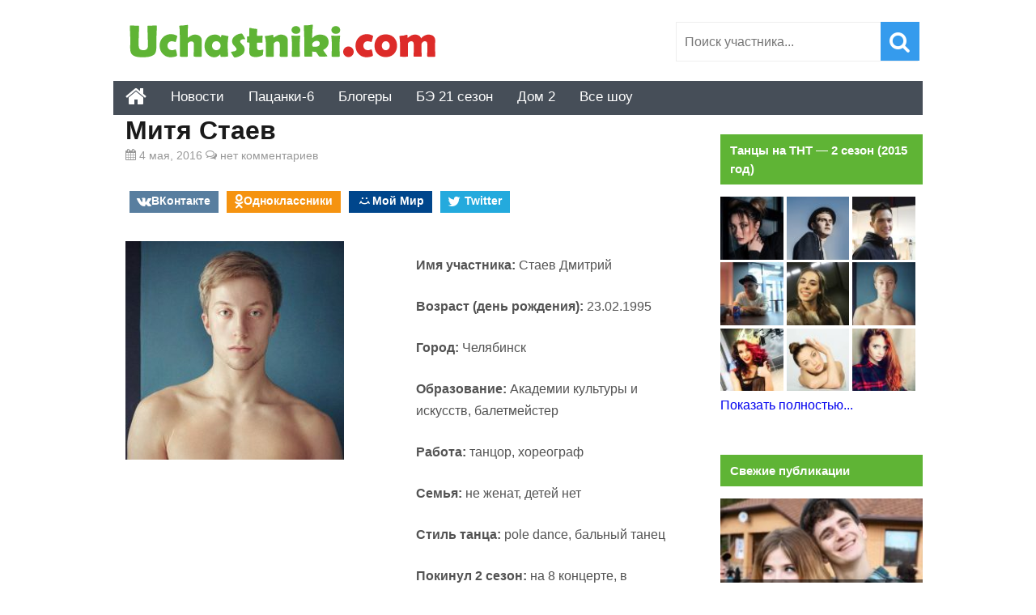

--- FILE ---
content_type: text/html; charset=UTF-8
request_url: https://uchastniki.com/tancy/2-sezon-2015/mitya-staev.html
body_size: 18984
content:
<!DOCTYPE html>
<html lang="ru-RU">
<head>
<meta charset="UTF-8">
<meta name="viewport" content="width=device-width, initial-scale=1">
<link rel="profile" href="http://gmpg.org/xfn/11">

	<!-- This site is optimized with the Yoast SEO plugin v15.0 - https://yoast.com/wordpress/plugins/seo/ -->
	<title>Митя Стаев: Танцы на ТНТ 2 (инстаграм, биография, фото), Битва Сезонов</title>
	<meta name="description" content="Митя Стаев - участник Танцы на ТНТ 2 сезон и Битвы Сезонов. Во 2ом сезоне должен был покинуть шоу раньше, но Мигель забрал его к себе в команду." />
	<meta name="robots" content="index, follow, max-snippet:-1, max-image-preview:large, max-video-preview:-1" />
	<link rel="canonical" href="https://uchastniki.com/tancy/2-sezon-2015/mitya-staev.html" />
	<meta property="og:locale" content="ru_RU" />
	<meta property="og:type" content="article" />
	<meta property="og:title" content="Митя Стаев: Танцы на ТНТ 2 (инстаграм, биография, фото), Битва Сезонов" />
	<meta property="og:description" content="Митя Стаев - участник Танцы на ТНТ 2 сезон и Битвы Сезонов. Во 2ом сезоне должен был покинуть шоу раньше, но Мигель забрал его к себе в команду." />
	<meta property="og:url" content="https://uchastniki.com/tancy/2-sezon-2015/mitya-staev.html" />
	<meta property="og:site_name" content="Участники популярных шоу" />
	<meta property="article:published_time" content="2016-05-04T10:47:50+00:00" />
	<meta property="article:modified_time" content="2018-12-06T11:46:26+00:00" />
	<meta property="og:image" content="https://uchastniki.com/wp-content/uploads/2016/05/staev4.jpg" />
	<meta property="og:image:width" content="764" />
	<meta property="og:image:height" content="669" />
	<script type="application/ld+json" class="yoast-schema-graph">{"@context":"https://schema.org","@graph":[{"@type":"WebSite","@id":"https://uchastniki.com/#website","url":"https://uchastniki.com/","name":"\u0423\u0447\u0430\u0441\u0442\u043d\u0438\u043a\u0438 \u043f\u043e\u043f\u0443\u043b\u044f\u0440\u043d\u044b\u0445 \u0448\u043e\u0443","description":"\u0418\u043d\u0442\u0435\u0440\u0435\u0441\u043d\u0430\u044f \u0438\u043d\u0444\u043e\u0440\u043c\u0430\u0446\u0438\u044f \u043e\u0431 \u0443\u0447\u0430\u0441\u0442\u043d\u0438\u043a\u0430\u0445 \u0442\u0432 \u0448\u043e\u0443","potentialAction":[{"@type":"SearchAction","target":"https://uchastniki.com/?s={search_term_string}","query-input":"required name=search_term_string"}],"inLanguage":"ru-RU"},{"@type":"ImageObject","@id":"https://uchastniki.com/tancy/2-sezon-2015/mitya-staev.html#primaryimage","inLanguage":"ru-RU","url":"https://uchastniki.com/wp-content/uploads/2016/05/staev4.jpg","width":764,"height":669},{"@type":"WebPage","@id":"https://uchastniki.com/tancy/2-sezon-2015/mitya-staev.html#webpage","url":"https://uchastniki.com/tancy/2-sezon-2015/mitya-staev.html","name":"\u041c\u0438\u0442\u044f \u0421\u0442\u0430\u0435\u0432: \u0422\u0430\u043d\u0446\u044b \u043d\u0430 \u0422\u041d\u0422 2 (\u0438\u043d\u0441\u0442\u0430\u0433\u0440\u0430\u043c, \u0431\u0438\u043e\u0433\u0440\u0430\u0444\u0438\u044f, \u0444\u043e\u0442\u043e), \u0411\u0438\u0442\u0432\u0430 \u0421\u0435\u0437\u043e\u043d\u043e\u0432","isPartOf":{"@id":"https://uchastniki.com/#website"},"primaryImageOfPage":{"@id":"https://uchastniki.com/tancy/2-sezon-2015/mitya-staev.html#primaryimage"},"datePublished":"2016-05-04T10:47:50+00:00","dateModified":"2018-12-06T11:46:26+00:00","author":{"@id":"https://uchastniki.com/#/schema/person/5c14d0726c64bb46de3530fc9b7de6af"},"description":"\u041c\u0438\u0442\u044f \u0421\u0442\u0430\u0435\u0432 - \u0443\u0447\u0430\u0441\u0442\u043d\u0438\u043a \u0422\u0430\u043d\u0446\u044b \u043d\u0430 \u0422\u041d\u0422 2 \u0441\u0435\u0437\u043e\u043d \u0438 \u0411\u0438\u0442\u0432\u044b \u0421\u0435\u0437\u043e\u043d\u043e\u0432. \u0412\u043e 2\u043e\u043c \u0441\u0435\u0437\u043e\u043d\u0435 \u0434\u043e\u043b\u0436\u0435\u043d \u0431\u044b\u043b \u043f\u043e\u043a\u0438\u043d\u0443\u0442\u044c \u0448\u043e\u0443 \u0440\u0430\u043d\u044c\u0448\u0435, \u043d\u043e \u041c\u0438\u0433\u0435\u043b\u044c \u0437\u0430\u0431\u0440\u0430\u043b \u0435\u0433\u043e \u043a \u0441\u0435\u0431\u0435 \u0432 \u043a\u043e\u043c\u0430\u043d\u0434\u0443.","inLanguage":"ru-RU","potentialAction":[{"@type":"ReadAction","target":["https://uchastniki.com/tancy/2-sezon-2015/mitya-staev.html"]}]},{"@type":"Person","@id":"https://uchastniki.com/#/schema/person/5c14d0726c64bb46de3530fc9b7de6af","name":"Administrator"}]}</script>
	<!-- / Yoast SEO plugin. -->


<link rel='dns-prefetch' href='//ajax.googleapis.com' />
<link rel='stylesheet' id='ap-front-styles-css'  href='https://uchastniki.com/wp-content/plugins/accesspress-anonymous-post/css/frontend-style.css?ver=2.7.9' type='text/css' media='all' />
<link rel='stylesheet' id='contact-form-7-css'  href='https://uchastniki.com/wp-content/plugins/contact-form-7/includes/css/styles.css?ver=5.2.2' type='text/css' media='all' />
<link rel='stylesheet' id='info-style-css'  href='https://uchastniki.com/wp-content/themes/info/style.css?ver=5.5.17' type='text/css' media='all' />

<!-- This site is using AdRotate v5.8.9.1 to display their advertisements - https://ajdg.solutions/ -->
<!-- AdRotate CSS -->
<style type="text/css" media="screen">
	.g { margin:0px; padding:0px; overflow:hidden; line-height:1; zoom:1; }
	.g img { height:auto; }
	.g-col { position:relative; float:left; }
	.g-col:first-child { margin-left: 0; }
	.g-col:last-child { margin-right: 0; }
	@media only screen and (max-width: 480px) {
		.g-col, .g-dyn, .g-single { width:100%; margin-left:0; margin-right:0; }
	}
</style>
<!-- /AdRotate CSS -->

<link rel="shortcut icon" href="https://uchastniki.com/favicon.ico" type="image/x-icon">
<script>window.yaContextCb=window.yaContextCb||[]</script><script src="https://yandex.ru/ads/system/context.js" async></script>



</head>
<body class="post-template-default single single-post postid-1898 single-format-standard">

<div id="page" class="site">
	<header id="masthead" class="site-header" role="banner">

	
		
		
		
		
	
		
		<div class="site-branding">

			<a href="https://uchastniki.com/" title="Участники популярных шоу" class="logo">
						<img src="https://uchastniki.com/wp-content/themes/info/images/logo-uch1.png" alt="Участники популярных шоу" />
			</a>

			<div class="search-form-top"><form role="search" method="get" class="searchform" action="https://uchastniki.com/" >
	<input type="text" value="" placeholder="Поиск участника..." name="s" id="s" class="searchstring"/>
	<input type="submit" class="searchsubmit" value="&#xf002;" />
</form></div>
		</div>

		<div id="top-nav">
			<div id="fixmenu" class="default">
				 <a href="https://uchastniki.com/" class="homebottom" title="Главная страница сайта"><i class="i-home"></i></a>
					
				<nav id="site-navigation" class="main-navigation" role="navigation"><ul id="primary-menu" class="menu"><li id="menu-item-5619" class="menu-item menu-item-type-taxonomy menu-item-object-category menu-item-5619"><a href="https://uchastniki.com/category/novosti">Новости</a></li>
<li id="menu-item-70729" class="menu-item menu-item-type-taxonomy menu-item-object-category menu-item-70729"><a href="https://uchastniki.com/category/pacanki/6-sezon-2021">Пацанки-6</a></li>
<li id="menu-item-5599" class="menu-item menu-item-type-taxonomy menu-item-object-category menu-item-5599"><a href="https://uchastniki.com/category/bloggers">Блогеры</a></li>
<li id="menu-item-68310" class="menu-item menu-item-type-taxonomy menu-item-object-category menu-item-68310"><a href="https://uchastniki.com/category/bitva-jekstrasensov/21-sezon-2020">БЭ 21 сезон</a></li>
<li id="menu-item-24860" class="menu-item menu-item-type-taxonomy menu-item-object-category menu-item-has-children menu-item-24860"><a href="https://uchastniki.com/category/dom2">Дом 2</a>
<ul class="sub-menu">
	<li id="menu-item-31837" class="menu-item menu-item-type-taxonomy menu-item-object-category menu-item-31837"><a href="https://uchastniki.com/category/dom2/seichas">Участники проекта</a></li>
	<li id="menu-item-32714" class="menu-item menu-item-type-taxonomy menu-item-object-category menu-item-32714"><a href="https://uchastniki.com/category/dom2/publication">Новости и публикации</a></li>
</ul>
</li>
<li id="menu-item-5598" class="menu-item menu-item-type-custom menu-item-object-custom menu-item-has-children menu-item-5598"><a>Все шоу</a>
<ul class="sub-menu">
	<li id="menu-item-24844" class="menu-item menu-item-type-custom menu-item-object-custom menu-item-has-children menu-item-24844"><a>Первый</a>
	<ul class="sub-menu">
		<li id="menu-item-70335" class="menu-item menu-item-type-custom menu-item-object-custom menu-item-has-children menu-item-70335"><a>Dance Революция</a>
		<ul class="sub-menu">
			<li id="menu-item-70333" class="menu-item menu-item-type-taxonomy menu-item-object-category menu-item-70333"><a href="https://uchastniki.com/category/dance-revolution/1-sezon-2020">Dance Революция 1 сезон</a></li>
			<li id="menu-item-70334" class="menu-item menu-item-type-taxonomy menu-item-object-category menu-item-70334"><a href="https://uchastniki.com/category/dance-revolution/2-sezon-2021">Dance Революция 2 сезон</a></li>
		</ul>
</li>
		<li id="menu-item-24856" class="menu-item menu-item-type-taxonomy menu-item-object-category menu-item-24856"><a href="https://uchastniki.com/category/kvn">Команды КВН</a></li>
		<li id="menu-item-5595" class="menu-item menu-item-type-taxonomy menu-item-object-category menu-item-has-children menu-item-5595"><a href="https://uchastniki.com/category/golos">Голос</a>
		<ul class="sub-menu">
			<li id="menu-item-5596" class="menu-item menu-item-type-taxonomy menu-item-object-category menu-item-5596"><a href="https://uchastniki.com/category/golos/4-sezon-2015">Голос 4 сезон (2015)</a></li>
			<li id="menu-item-5597" class="menu-item menu-item-type-taxonomy menu-item-object-category menu-item-5597"><a href="https://uchastniki.com/category/golos/nastavniki">Наставники</a></li>
		</ul>
</li>
		<li id="menu-item-12203" class="menu-item menu-item-type-taxonomy menu-item-object-category menu-item-12203"><a href="https://uchastniki.com/category/chgk">Что? Где? Когда?</a></li>
		<li id="menu-item-28192" class="menu-item menu-item-type-post_type menu-item-object-post menu-item-28192"><a href="https://uchastniki.com/novosti/babij-bunt.html">Бабий бунт</a></li>
		<li id="menu-item-28539" class="menu-item menu-item-type-taxonomy menu-item-object-category menu-item-28539"><a href="https://uchastniki.com/category/vedushhie-pervogo-kanala">Ведущие Первого канала</a></li>
	</ul>
</li>
	<li id="menu-item-24845" class="menu-item menu-item-type-custom menu-item-object-custom menu-item-has-children menu-item-24845"><a>ТНТ</a>
	<ul class="sub-menu">
		<li id="menu-item-69559" class="menu-item menu-item-type-taxonomy menu-item-object-category menu-item-69559"><a href="https://uchastniki.com/category/ty-top-model">Ты топ-модель на ТНТ</a></li>
		<li id="menu-item-64659" class="menu-item menu-item-type-taxonomy menu-item-object-category menu-item-64659"><a href="https://uchastniki.com/category/ostrov-geroev">Остров героев на ТНТ</a></li>
		<li id="menu-item-58179" class="menu-item menu-item-type-taxonomy menu-item-object-category menu-item-58179"><a href="https://uchastniki.com/category/plan-b-tnt">Участники шоу План Б</a></li>
		<li id="menu-item-57048" class="menu-item menu-item-type-taxonomy menu-item-object-category menu-item-57048"><a href="https://uchastniki.com/category/22-komika">Участники шоу 22 комика</a></li>
		<li id="menu-item-41834" class="menu-item menu-item-type-taxonomy menu-item-object-category menu-item-41834"><a href="https://uchastniki.com/category/zamuzh-za-buzovu">Замуж за Бузову</a></li>
		<li id="menu-item-32188" class="menu-item menu-item-type-taxonomy menu-item-object-category menu-item-has-children menu-item-32188"><a href="https://uchastniki.com/category/pesni">Песни на ТНТ</a>
		<ul class="sub-menu">
			<li id="menu-item-34383" class="menu-item menu-item-type-taxonomy menu-item-object-category menu-item-34383"><a href="https://uchastniki.com/category/pesni/1-sezon-2018">Песни на ТНТ — 1 сезон</a></li>
			<li id="menu-item-49479" class="menu-item menu-item-type-taxonomy menu-item-object-category menu-item-49479"><a href="https://uchastniki.com/category/pesni/2-sezon-2019">Песни на ТНТ — 2 сезон (2019 год)</a></li>
		</ul>
</li>
		<li id="menu-item-50" class="menu-item menu-item-type-taxonomy menu-item-object-category current-post-ancestor menu-item-has-children menu-item-50"><a href="https://uchastniki.com/category/tancy">Танцы на ТНТ</a>
		<ul class="sub-menu">
			<li id="menu-item-3245" class="menu-item menu-item-type-taxonomy menu-item-object-category menu-item-3245"><a href="https://uchastniki.com/category/tancy/horeografy">Наставники и хореографы</a></li>
			<li id="menu-item-51" class="menu-item menu-item-type-taxonomy menu-item-object-category menu-item-51"><a href="https://uchastniki.com/category/tancy/1-sezon-2014">Танцы на ТНТ — 1 сезон (2014 год)</a></li>
			<li id="menu-item-52" class="menu-item menu-item-type-taxonomy menu-item-object-category current-post-ancestor current-menu-parent current-post-parent menu-item-52"><a href="https://uchastniki.com/category/tancy/2-sezon-2015">Танцы на ТНТ — 2 сезон (2015 год)</a></li>
			<li id="menu-item-855" class="menu-item menu-item-type-taxonomy menu-item-object-category menu-item-855"><a href="https://uchastniki.com/category/tancy/bitva-sevonov">Танцы на ТНТ — Битва Сезонов</a></li>
			<li id="menu-item-3484" class="menu-item menu-item-type-taxonomy menu-item-object-category menu-item-3484"><a href="https://uchastniki.com/category/tancy/3-sezon-2016">Танцы на ТНТ — 3 сезон (2016 год)</a></li>
			<li id="menu-item-26980" class="menu-item menu-item-type-taxonomy menu-item-object-category menu-item-26980"><a href="https://uchastniki.com/category/tancy/4-sezon-2017">Танцы на ТНТ — 4 сезон (2017 год)</a></li>
			<li id="menu-item-44680" class="menu-item menu-item-type-taxonomy menu-item-object-category menu-item-44680"><a href="https://uchastniki.com/category/tancy/5-sezon-2018">Танцы на ТНТ — 5 сезон (2018 год)</a></li>
			<li id="menu-item-57985" class="menu-item menu-item-type-taxonomy menu-item-object-category menu-item-57985"><a href="https://uchastniki.com/category/tancy/6-sezon-2019">Танцы на ТНТ — 6 сезон (2019 год)</a></li>
			<li id="menu-item-66366" class="menu-item menu-item-type-taxonomy menu-item-object-category menu-item-66366"><a href="https://uchastniki.com/category/tancy/7-sezon-2020-tancy">Танцы на ТНТ — 7 сезон (2020 год)</a></li>
		</ul>
</li>
		<li id="menu-item-74" class="menu-item menu-item-type-taxonomy menu-item-object-category menu-item-has-children menu-item-74"><a href="https://uchastniki.com/category/bitva-jekstrasensov">Битва экстрасенсов</a>
		<ul class="sub-menu">
			<li id="menu-item-52682" class="menu-item menu-item-type-taxonomy menu-item-object-category menu-item-52682"><a href="https://uchastniki.com/category/bitva-jekstrasensov/shkola">Школа экстрасенсов</a></li>
			<li id="menu-item-75" class="menu-item menu-item-type-taxonomy menu-item-object-category menu-item-75"><a href="https://uchastniki.com/category/bitva-jekstrasensov/14-sezon-2013">Битва экстрасенсов 14 сезон (2013 год)</a></li>
			<li id="menu-item-76" class="menu-item menu-item-type-taxonomy menu-item-object-category menu-item-76"><a href="https://uchastniki.com/category/bitva-jekstrasensov/15-sezon-2014">Битва экстрасенсов 15 сезон (2014 год)</a></li>
			<li id="menu-item-77" class="menu-item menu-item-type-taxonomy menu-item-object-category menu-item-77"><a href="https://uchastniki.com/category/bitva-jekstrasensov/16-sezon-2015">Битва экстрасенсов 16 сезон (2015 год)</a></li>
			<li id="menu-item-3482" class="menu-item menu-item-type-taxonomy menu-item-object-category menu-item-3482"><a href="https://uchastniki.com/category/bitva-jekstrasensov/17-sezon-2016">Битва экстрасенсов 17 сезон (2016 год)</a></li>
			<li id="menu-item-25122" class="menu-item menu-item-type-taxonomy menu-item-object-category menu-item-25122"><a href="https://uchastniki.com/category/bitva-jekstrasensov/18-sezon-2017">Битва экстрасенсов 18 сезон (2017 год)</a></li>
			<li id="menu-item-44001" class="menu-item menu-item-type-taxonomy menu-item-object-category menu-item-44001"><a href="https://uchastniki.com/category/bitva-jekstrasensov/19-sezon-2018">Битва экстрасенсов 19 сезон (2018 год)</a></li>
			<li id="menu-item-57984" class="menu-item menu-item-type-taxonomy menu-item-object-category menu-item-57984"><a href="https://uchastniki.com/category/bitva-jekstrasensov/20-sezon-2019">Битва экстрасенсов 20 сезон (2019 год)</a></li>
			<li id="menu-item-66719" class="menu-item menu-item-type-taxonomy menu-item-object-category menu-item-66719"><a href="https://uchastniki.com/category/bitva-jekstrasensov/21-sezon-2020">Битва экстрасенсов 21 сезон (2020 год)</a></li>
			<li id="menu-item-24858" class="menu-item menu-item-type-taxonomy menu-item-object-category menu-item-24858"><a href="https://uchastniki.com/category/bitva-jekstrasensov/vedut-rassledovanie">Экстрасенсы ведут расследование</a></li>
		</ul>
</li>
		<li id="menu-item-9210" class="menu-item menu-item-type-taxonomy menu-item-object-category menu-item-has-children menu-item-9210"><a href="https://uchastniki.com/category/dom2">Дом 2 — участники шоу и новости проекта</a>
		<ul class="sub-menu">
			<li id="menu-item-6202" class="menu-item menu-item-type-taxonomy menu-item-object-category menu-item-6202"><a href="https://uchastniki.com/category/dom2-ostrov-lyubvi">Остров Любви 1 сезон</a></li>
			<li id="menu-item-9548" class="menu-item menu-item-type-taxonomy menu-item-object-category menu-item-9548"><a href="https://uchastniki.com/category/dom2/ostrov-lubvi-2-sezon">Остров Любви 2 сезон</a></li>
			<li id="menu-item-15720" class="menu-item menu-item-type-post_type menu-item-object-post menu-item-15720"><a href="https://uchastniki.com/novosti/svadba-na-million-2016.html">Свадьба на миллион 2016</a></li>
		</ul>
</li>
		<li id="menu-item-5608" class="menu-item menu-item-type-taxonomy menu-item-object-category menu-item-has-children menu-item-5608"><a href="https://uchastniki.com/category/holostyak">Холостяк</a>
		<ul class="sub-menu">
			<li id="menu-item-34898" class="menu-item menu-item-type-taxonomy menu-item-object-category menu-item-34898"><a href="https://uchastniki.com/category/holostyak/video-vypuskov">Видео выпусков шоу Холостяк</a></li>
			<li id="menu-item-34901" class="menu-item menu-item-type-taxonomy menu-item-object-category menu-item-34901"><a href="https://uchastniki.com/category/holostyak/news">Новости и слухи проекта</a></li>
			<li id="menu-item-5609" class="menu-item menu-item-type-taxonomy menu-item-object-category menu-item-5609"><a href="https://uchastniki.com/category/holostyak/1-sezon-levchenko">Холостяк 1 сезон с Евгением Левченко</a></li>
			<li id="menu-item-5610" class="menu-item menu-item-type-taxonomy menu-item-object-category menu-item-5610"><a href="https://uchastniki.com/category/holostyak/2-sezon-chernjavskij">Холостяк 2 сезон с Максимом Чернявским</a></li>
			<li id="menu-item-5611" class="menu-item menu-item-type-taxonomy menu-item-object-category menu-item-5611"><a href="https://uchastniki.com/category/holostyak/3-sezon-batrutdinov">Холостяк 3 сезон с Тимуром Батрутдиновым</a></li>
			<li id="menu-item-5612" class="menu-item menu-item-type-taxonomy menu-item-object-category menu-item-5612"><a href="https://uchastniki.com/category/holostyak/4-sezon-vorobiev">Холостяк 4 Сезон с Алексеем Воробьевым</a></li>
			<li id="menu-item-5613" class="menu-item menu-item-type-taxonomy menu-item-object-category menu-item-5613"><a href="https://uchastniki.com/category/holostyak/5-sezon-2017">Холостяк 5 сезон с Ильей Глинниковым</a></li>
			<li id="menu-item-33496" class="menu-item menu-item-type-taxonomy menu-item-object-category menu-item-33496"><a href="https://uchastniki.com/category/holostyak/6-sezon-2018">Холостяк 6 сезон с Егором Кридом</a></li>
			<li id="menu-item-62339" class="menu-item menu-item-type-taxonomy menu-item-object-category menu-item-62339"><a href="https://uchastniki.com/category/holostyak/7-sezon-2020">Холостяк 7 сезон с Антоном Криворотовым</a></li>
			<li id="menu-item-68312" class="menu-item menu-item-type-taxonomy menu-item-object-category menu-item-68312"><a href="https://uchastniki.com/category/holostyak/8-sezon-2021">Участницы шоу Холостяк (8 сезон) с Тимати</a></li>
		</ul>
</li>
		<li id="menu-item-5607" class="menu-item menu-item-type-taxonomy menu-item-object-category menu-item-5607"><a href="https://uchastniki.com/category/improvizaciya">Импровизация</a></li>
		<li id="menu-item-63638" class="menu-item menu-item-type-taxonomy menu-item-object-category menu-item-63638"><a href="https://uchastniki.com/category/soldatki">Солдатки на ТНТ</a></li>
		<li id="menu-item-24859" class="menu-item menu-item-type-taxonomy menu-item-object-category menu-item-24859"><a href="https://uchastniki.com/category/comedy-club">Comedy Club</a></li>
		<li id="menu-item-9209" class="menu-item menu-item-type-taxonomy menu-item-object-category menu-item-9209"><a href="https://uchastniki.com/category/stand-up">Stand Up</a></li>
		<li id="menu-item-17675" class="menu-item menu-item-type-taxonomy menu-item-object-category menu-item-17675"><a href="https://uchastniki.com/category/otkrytyi-mikrofon">Открытый микрофон</a></li>
		<li id="menu-item-12202" class="menu-item menu-item-type-taxonomy menu-item-object-category menu-item-12202"><a href="https://uchastniki.com/category/comedy-woman">Comedy Woman</a></li>
		<li id="menu-item-70589" class="menu-item menu-item-type-taxonomy menu-item-object-category menu-item-70589"><a href="https://uchastniki.com/category/female-standup">Женский стендап на ТНТ</a></li>
		<li id="menu-item-25044" class="menu-item menu-item-type-taxonomy menu-item-object-category menu-item-25044"><a href="https://uchastniki.com/category/love-is">Love is</a></li>
		<li id="menu-item-9211" class="menu-item menu-item-type-taxonomy menu-item-object-category menu-item-9211"><a href="https://uchastniki.com/category/odnazhdy-v-rossii">Однажды в России</a></li>
		<li id="menu-item-24843" class="menu-item menu-item-type-taxonomy menu-item-object-category menu-item-24843"><a href="https://uchastniki.com/category/studia-soyuz">Студия Союз</a></li>
	</ul>
</li>
	<li id="menu-item-24846" class="menu-item menu-item-type-custom menu-item-object-custom menu-item-has-children menu-item-24846"><a>СТС</a>
	<ul class="sub-menu">
		<li id="menu-item-69561" class="menu-item menu-item-type-taxonomy menu-item-object-category menu-item-69561"><a href="https://uchastniki.com/category/college">Колледж СТС</a></li>
		<li id="menu-item-36299" class="menu-item menu-item-type-taxonomy menu-item-object-category menu-item-36299"><a href="https://uchastniki.com/category/soyuzniki">Союзники</a></li>
		<li id="menu-item-5614" class="menu-item menu-item-type-taxonomy menu-item-object-category menu-item-has-children menu-item-5614"><a href="https://uchastniki.com/category/vzveshennye-lyudi">Взвешенные люди</a>
		<ul class="sub-menu">
			<li id="menu-item-5600" class="menu-item menu-item-type-taxonomy menu-item-object-category menu-item-5600"><a href="https://uchastniki.com/category/vzveshennye-lyudi/1-sezon-2015">Взвешенные люди 1 сезон (2015 год)</a></li>
			<li id="menu-item-5601" class="menu-item menu-item-type-taxonomy menu-item-object-category menu-item-5601"><a href="https://uchastniki.com/category/vzveshennye-lyudi/2-sezon-2016">Взвешенные люди 2 сезон (2016 год)</a></li>
			<li id="menu-item-5602" class="menu-item menu-item-type-taxonomy menu-item-object-category menu-item-5602"><a href="https://uchastniki.com/category/vzveshennye-lyudi/3-sezon-2017">Взвешенные люди 3 сезон (2017 год)</a></li>
			<li id="menu-item-33693" class="menu-item menu-item-type-taxonomy menu-item-object-category menu-item-33693"><a href="https://uchastniki.com/category/vzveshennye-lyudi/4-sezon-2018">Взвешенные люди 4 сезон (2018 год)</a></li>
		</ul>
</li>
		<li id="menu-item-24841" class="menu-item menu-item-type-taxonomy menu-item-object-category menu-item-24841"><a href="https://uchastniki.com/category/vedushhie-ctc">Ведущие СТС</a></li>
		<li id="menu-item-6758" class="menu-item menu-item-type-taxonomy menu-item-object-category menu-item-6758"><a href="https://uchastniki.com/category/master-shef/deti-3-sezon">МастерШеф Дети</a></li>
		<li id="menu-item-5617" class="menu-item menu-item-type-taxonomy menu-item-object-category menu-item-5617"><a href="https://uchastniki.com/category/uralskie-pelmeni">Уральские Пельмени</a></li>
		<li id="menu-item-39062" class="menu-item menu-item-type-taxonomy menu-item-object-category menu-item-39062"><a href="https://uchastniki.com/category/shou-vyhodnogo-dnya">Шоу выходного дня</a></li>
	</ul>
</li>
	<li id="menu-item-24847" class="menu-item menu-item-type-custom menu-item-object-custom menu-item-has-children menu-item-24847"><a>Пятница</a>
	<ul class="sub-menu">
		<li id="menu-item-52337" class="menu-item menu-item-type-taxonomy menu-item-object-category menu-item-52337"><a href="https://uchastniki.com/category/makeupers">Мейкаперы</a></li>
		<li id="menu-item-44933" class="menu-item menu-item-type-taxonomy menu-item-object-category menu-item-44933"><a href="https://uchastniki.com/category/proekt-podium">Проект Подиум</a></li>
		<li id="menu-item-42599" class="menu-item menu-item-type-taxonomy menu-item-object-category menu-item-42599"><a href="https://uchastniki.com/category/instagramshhicy">Инстаграмщицы</a></li>
		<li id="menu-item-39061" class="menu-item menu-item-type-taxonomy menu-item-object-category menu-item-39061"><a href="https://uchastniki.com/category/teper-ya-boss">Теперь я босс</a></li>
		<li id="menu-item-36807" class="menu-item menu-item-type-taxonomy menu-item-object-category menu-item-36807"><a href="https://uchastniki.com/category/golos-ulits">Голос улиц</a></li>
		<li id="menu-item-11900" class="menu-item menu-item-type-taxonomy menu-item-object-category menu-item-has-children menu-item-11900"><a href="https://uchastniki.com/category/pacanki">Пацанки</a>
		<ul class="sub-menu">
			<li id="menu-item-11901" class="menu-item menu-item-type-taxonomy menu-item-object-category menu-item-11901"><a href="https://uchastniki.com/category/pacanki/1-sezon-2016">Пацанки 1 сезон</a></li>
			<li id="menu-item-23840" class="menu-item menu-item-type-taxonomy menu-item-object-category menu-item-23840"><a href="https://uchastniki.com/category/pacanki/2-sezon-2017">Пацанки 2 сезон</a></li>
			<li id="menu-item-41837" class="menu-item menu-item-type-taxonomy menu-item-object-category menu-item-41837"><a href="https://uchastniki.com/category/pacanki/3-sezon-2018">Пацанки 3 сезон</a></li>
			<li id="menu-item-57046" class="menu-item menu-item-type-taxonomy menu-item-object-category menu-item-57046"><a href="https://uchastniki.com/category/pacanki/4-sezon-2019">Участницы шоу Пацанки 4 сезон</a></li>
			<li id="menu-item-66367" class="menu-item menu-item-type-taxonomy menu-item-object-category menu-item-66367"><a href="https://uchastniki.com/category/pacanki/5-sezon-2020">Участницы шоу Пацанки 5 сезон</a></li>
			<li id="menu-item-70588" class="menu-item menu-item-type-taxonomy menu-item-object-category menu-item-70588"><a href="https://uchastniki.com/category/pacanki/6-sezon-2021">Участницы шоу Пацанки 6 сезон</a></li>
			<li id="menu-item-24855" class="menu-item menu-item-type-taxonomy menu-item-object-category menu-item-24855"><a href="https://uchastniki.com/category/pacanki/shkola-ledi">Школа Леди</a></li>
		</ul>
</li>
		<li id="menu-item-27963" class="menu-item menu-item-type-taxonomy menu-item-object-category menu-item-has-children menu-item-27963"><a href="https://uchastniki.com/category/huligany">Хулиганы</a>
		<ul class="sub-menu">
			<li id="menu-item-27964" class="menu-item menu-item-type-taxonomy menu-item-object-category menu-item-27964"><a href="https://uchastniki.com/category/huligany/1-sezon-2017-huligany">Хулиганы 1 сезон</a></li>
			<li id="menu-item-43321" class="menu-item menu-item-type-taxonomy menu-item-object-category menu-item-43321"><a href="https://uchastniki.com/category/huligany/2-sezon-2018-huligany">Хулиганы 2 сезон</a></li>
		</ul>
</li>
		<li id="menu-item-24840" class="menu-item menu-item-type-taxonomy menu-item-object-category menu-item-has-children menu-item-24840"><a href="https://uchastniki.com/category/adskaya-kuhnya">Адская кухня</a>
		<ul class="sub-menu">
			<li id="menu-item-40067" class="menu-item menu-item-type-taxonomy menu-item-object-category menu-item-40067"><a href="https://uchastniki.com/category/adskaya-kuhnya/sezon-1-2017">Адская кухня 1 сезон (2017)</a></li>
			<li id="menu-item-40068" class="menu-item menu-item-type-taxonomy menu-item-object-category menu-item-40068"><a href="https://uchastniki.com/category/adskaya-kuhnya/sezon-2-2018">Адская кухня 2 сезон (2018)</a></li>
			<li id="menu-item-57045" class="menu-item menu-item-type-taxonomy menu-item-object-category menu-item-57045"><a href="https://uchastniki.com/category/adskaya-kuhnya/sezon-3-2019">Адская кухня 3 сезон (2019)</a></li>
			<li id="menu-item-66368" class="menu-item menu-item-type-taxonomy menu-item-object-category menu-item-66368"><a href="https://uchastniki.com/category/adskaya-kuhnya/sezon-4-2020">Адская кухня 4 сезон (2020)</a></li>
			<li id="menu-item-70590" class="menu-item menu-item-type-taxonomy menu-item-object-category menu-item-70590"><a href="https://uchastniki.com/category/adskaya-kuhnya/sezon-5-2021">Адская кухня 5 сезон (2021)</a></li>
		</ul>
</li>
		<li id="menu-item-11902" class="menu-item menu-item-type-taxonomy menu-item-object-category menu-item-11902"><a href="https://uchastniki.com/category/ex-na-plyazhe">Экс на пляже</a></li>
		<li id="menu-item-27960" class="menu-item menu-item-type-taxonomy menu-item-object-category menu-item-has-children menu-item-27960"><a href="https://uchastniki.com/category/sekretnyi-millioner">Секретный миллионер</a>
		<ul class="sub-menu">
			<li id="menu-item-27961" class="menu-item menu-item-type-taxonomy menu-item-object-category menu-item-27961"><a href="https://uchastniki.com/category/sekretnyi-millioner/sezon-1">Секретный миллионер 1 сезон</a></li>
			<li id="menu-item-27962" class="menu-item menu-item-type-taxonomy menu-item-object-category menu-item-27962"><a href="https://uchastniki.com/category/sekretnyi-millioner/sezon-2">Секретный миллионер 2 сезон</a></li>
			<li id="menu-item-46804" class="menu-item menu-item-type-taxonomy menu-item-object-category menu-item-46804"><a href="https://uchastniki.com/category/sekretnyi-millioner/sezon-3">Секретный миллионер 3 сезон</a></li>
			<li id="menu-item-59018" class="menu-item menu-item-type-taxonomy menu-item-object-category menu-item-59018"><a href="https://uchastniki.com/category/sekretnyi-millioner/sezon-4">Секретный миллионер 4 сезон</a></li>
		</ul>
</li>
		<li id="menu-item-24854" class="menu-item menu-item-type-taxonomy menu-item-object-category menu-item-24854"><a href="https://uchastniki.com/category/shkola-revizorro">Школа Ревизорро</a></li>
		<li id="menu-item-46803" class="menu-item menu-item-type-taxonomy menu-item-object-category menu-item-46803"><a href="https://uchastniki.com/category/nasledniki">Наследники</a></li>
		<li id="menu-item-15754" class="menu-item menu-item-type-taxonomy menu-item-object-category menu-item-15754"><a href="https://uchastniki.com/category/vedushhie-pyatnicy">Ведущие телеканала Пятница</a></li>
	</ul>
</li>
	<li id="menu-item-24848" class="menu-item menu-item-type-custom menu-item-object-custom menu-item-has-children menu-item-24848"><a>Другое</a>
	<ul class="sub-menu">
		<li id="menu-item-62823" class="menu-item menu-item-type-taxonomy menu-item-object-category menu-item-62823"><a href="https://uchastniki.com/category/model-xl">Участницы шоу Модель XL</a></li>
		<li id="menu-item-61665" class="menu-item menu-item-type-taxonomy menu-item-object-category menu-item-61665"><a href="https://uchastniki.com/category/poslednij-geroj/season-2">Последний герой: Зрители против звезд</a></li>
		<li id="menu-item-50497" class="menu-item menu-item-type-taxonomy menu-item-object-category menu-item-50497"><a href="https://uchastniki.com/category/poslednij-geroj">Последний герой на ТВ-3</a></li>
		<li id="menu-item-40609" class="menu-item menu-item-type-taxonomy menu-item-object-category menu-item-40609"><a href="https://uchastniki.com/category/sbornaya-zhen-futbolisty">Сборная жен – Футболисты</a></li>
		<li id="menu-item-5603" class="menu-item menu-item-type-taxonomy menu-item-object-category menu-item-has-children menu-item-5603"><a href="https://uchastniki.com/category/evrovidenie">Евровидение</a>
		<ul class="sub-menu">
			<li id="menu-item-5604" class="menu-item menu-item-type-taxonomy menu-item-object-category menu-item-5604"><a href="https://uchastniki.com/category/evrovidenie/2014-danija">Евровидение 2014 в Дании</a></li>
			<li id="menu-item-5605" class="menu-item menu-item-type-taxonomy menu-item-object-category menu-item-5605"><a href="https://uchastniki.com/category/evrovidenie/2015-avstrija">Евровидение 2015 в Австрии</a></li>
			<li id="menu-item-5606" class="menu-item menu-item-type-taxonomy menu-item-object-category menu-item-5606"><a href="https://uchastniki.com/category/evrovidenie/2016-sweden">Евровидение 2016 в Швеции</a></li>
			<li id="menu-item-20709" class="menu-item menu-item-type-taxonomy menu-item-object-category menu-item-20709"><a href="https://uchastniki.com/category/evrovidenie/2017-ukraine">Евровидения 2017 В Украине</a></li>
			<li id="menu-item-37239" class="menu-item menu-item-type-taxonomy menu-item-object-category menu-item-37239"><a href="https://uchastniki.com/category/evrovidenie/2018-portugal">Евровидение 2018 в Португалии</a></li>
			<li id="menu-item-52951" class="menu-item menu-item-type-taxonomy menu-item-object-category menu-item-52951"><a href="https://uchastniki.com/category/evrovidenie/2019-izrail">Евровидение 2019 в Израиле</a></li>
		</ul>
</li>
		<li id="menu-item-37430" class="menu-item menu-item-type-taxonomy menu-item-object-category menu-item-has-children menu-item-37430"><a href="https://uchastniki.com/category/millioner-na-vydanie">Миллионер на выданье</a>
		<ul class="sub-menu">
			<li id="menu-item-44619" class="menu-item menu-item-type-taxonomy menu-item-object-category menu-item-44619"><a href="https://uchastniki.com/category/millioner-na-vydanie/1sezon-2018">Участники 1 сезона</a></li>
			<li id="menu-item-44620" class="menu-item menu-item-type-taxonomy menu-item-object-category menu-item-44620"><a href="https://uchastniki.com/category/millioner-na-vydanie/2sezon-2018">Участники 2 сезона</a></li>
		</ul>
</li>
		<li id="menu-item-24842" class="menu-item menu-item-type-taxonomy menu-item-object-category menu-item-24842"><a href="https://uchastniki.com/category/fabrika-zvezd">Новая Фабрика Звезд на МУЗ ТВ</a></li>
		<li id="menu-item-20410" class="menu-item menu-item-type-taxonomy menu-item-object-category menu-item-has-children menu-item-20410"><a href="https://uchastniki.com/category/tancuyut-vse">Танцуют все</a>
		<ul class="sub-menu">
			<li id="menu-item-24857" class="menu-item menu-item-type-taxonomy menu-item-object-category menu-item-24857"><a href="https://uchastniki.com/category/tancuyut-vse/zhuri-i-vedushie">Жюри и ведущие проекта</a></li>
		</ul>
</li>
		<li id="menu-item-24852" class="menu-item menu-item-type-taxonomy menu-item-object-category menu-item-24852"><a href="https://uchastniki.com/category/radio">Радиоведущие России</a></li>
		<li id="menu-item-24853" class="menu-item menu-item-type-taxonomy menu-item-object-category menu-item-24853"><a href="https://uchastniki.com/category/fest">Фестивали</a></li>
		<li id="menu-item-5616" class="menu-item menu-item-type-taxonomy menu-item-object-category menu-item-5616"><a href="https://uchastniki.com/category/kasting">Кастинги на теле шоу</a></li>
		<li id="menu-item-27959" class="menu-item menu-item-type-taxonomy menu-item-object-category menu-item-27959"><a href="https://uchastniki.com/category/music">Исполнители</a></li>
		<li id="menu-item-24851" class="menu-item menu-item-type-taxonomy menu-item-object-category menu-item-24851"><a href="https://uchastniki.com/category/boi-v-bolshom-gorode">Бой в большом городе</a></li>
		<li id="menu-item-44790" class="menu-item menu-item-type-taxonomy menu-item-object-category menu-item-44790"><a href="https://uchastniki.com/category/petrosyan-show">Участники Петросян шоу (Кривое зеркало)</a></li>
	</ul>
</li>
</ul>
</li>
</ul></nav>
				<a href="#site-navigation" aria-haspopup="true" tabindex="0" class="slicknav_btn slicknav_collapsed" style="outline: none;">
					<i class="i-navicon"></i>
					<span>MENU</span>
				</a>
			</div>
		</div>

	</header>
<div id="content" class="site-content">

	<div id="primary" class="content-area">
		<main id="main" class="site-main single-post" role="main">



		
	<!-- Either there are no banners, they are disabled or none qualified for this location! -->	
<article id="post-1898" class="post-1898 post type-post status-publish format-standard has-post-thumbnail hentry category-2-sezon-2015 tag-komanda-egora tag-komanda-migelya tag-mitya-staev tag-tancy-2-egor tag-tancy-2-migel tag-tancy-bitva-egor tag-tancy-na-tnt tag-tancy-na-tnt-2-sezon tag-tancy-na-tnt-bitva-sezonov">


	<header class="entry-header">
		<h1>Митя Стаев</h1>		<div class="entry-meta">
						<span class="date"><i class="i-calendar"></i> 4 мая, 2016</span>
											<span class="comments"><i class="i-comments-o"></i> нет комментариев</span>		
							</div>
		
	</header>
	
	
	
	
	<div class="entry-content">

<div class="entry-soc-top">
<div class="widget widget_soc_share"><p class="soc-poproshaika">
 </p>
<script type="text/javascript" src="//yastatic.net/share2/share.js" charset="utf-8"  async="async"></script>
<div class="ya-share2" data-services="vkontakte,odnoklassniki,moimir,gplus,twitter" data-counter="1" data-size="m" data-bare="0"></div>

</div></div>	
	
		
<div class="anketa-left">	
	<img width="270" height="270" src="https://uchastniki.com/wp-content/uploads/2016/05/staev4-270x270.jpg" class="alignleft anketimg wp-post-image" alt="" loading="lazy" srcset="https://uchastniki.com/wp-content/uploads/2016/05/staev4-270x270.jpg 270w, https://uchastniki.com/wp-content/uploads/2016/05/staev4-207x207.jpg 207w, https://uchastniki.com/wp-content/uploads/2016/05/staev4-75x75.jpg 75w" sizes="(max-width: 270px) 100vw, 270px" />	
</div>	


	
	
<div class="soc-anketa">
<p><span>Имя участника: </span> Стаев Дмитрий</p><p><span>Возраст (день рождения): </span> 23.02.1995</p><p><span>Город: </span> Челябинск</p><p><span>Образование: </span> Академии культуры и искусств, балетмейстер</p><p><span>Работа: </span> танцор, хореограф</p><p><span>Семья: </span> не женат, детей нет</p><p><strong>Стиль танца:</strong> pole dance, бальный танец</p>
<p><strong>Покинул 2 сезон:</strong> на 8 концерте, в полуфинале</p>
<p><strong>Покинул Битву Сезонов:</strong> в финале, занял 4 место</p>
<p><span>Нашли неточность? </span><span class="related-link" data-href="https://uchastniki.com/korrektirovka-anket?redstr=/uchastniki.com/tancy/2-sezon-2015/mitya-staev.html">Исправим анкету</span></p>
 
</div>

	 


		<div class="soc-card"> 
			<h2>Стаев Дмитрий  в социальных сетях:</h2>
			<div class="soc-card-link">
 
								
								
				
								
				
									
				
									
				
				<span class="soc-seti"><span class="soc-link soc-ins" >Инстаграм: </span>
					<a href="https://www.instagram.com/mityastaev/" target="_blank" title="Стаев Дмитрий — Инстаграм, официальная страница участника">instagram.com/mityastaev</a>
				</span>	
				
					
				
								
				

						
				
									
				
									
				
							
			</div>
			<p class="FBplaska">*Facebook и instagram признаны экстремистскими организациями и запрещены на территории РФ</p>		</div>	


		
	
		<p>Митя Стаев родом из Челябинска. Мама повлияла на то, чтобы у сына развился танцевальный талант и любовь к творчеству.</p>
<p>В три с половиной  года Митя впервые познакомился с бальным направлением танцев. <span id="more-1898"></span><div class="centerclear"><!-- Either there are no banners, they are disabled or none qualified for this location! --></div>Это произошло случайно, когда семья гуляла около ДК в городе. Посмотрев на ребят, Митя заявил, что тоже хочет так. Мама поддержала его решение.</p>
<p><strong><img loading="lazy" class="wp-image-1902 alignright" src="https://uchastniki.com/wp-content/uploads/2016/05/staev.jpg" alt="Стаев" width="300" height="451" srcset="https://uchastniki.com/wp-content/uploads/2016/05/staev.jpg 402w, https://uchastniki.com/wp-content/uploads/2016/05/staev-300x451.jpg 300w, https://uchastniki.com/wp-content/uploads/2016/05/staev-113x170.jpg 113w" sizes="(max-width: 300px) 100vw, 300px" />На протяжении 15 лет Митя занимался бальными танцами</strong>. Он отлично освоил, как латиноамериканскую, так и европейскую программу. Был отмечен лучшим во многих турнирах, как города, области, так и национального масштаба. Митя получил мастера спорта, что удается сделать далеко не всем.</p>
<p>Мите очень нравились танцы, а потому он не пропускал занятий, развивался и совершенствовался. Но появились проблемы: ссоры с партнершей, несправедливость на паркете.</p>
<p>Митя отмечает, что после очередной несправедливой оценки он понял, что пришла пора менять направление.</p>
<p>Во время обучения в 11 классе и вовсе подумал, что танцами на жизнь он себе не заработает, а потому хотел поступить учиться в университет на экономический. Но отречься от своего призвания у него не вышло.</p>
<p><strong>В 17 лет стал участником шоу-балета от клуба Эрмитаж</strong>. Это стало для него новым занятием, которое нисколько не походило на прежние. В труппе были акробаты, циркачи, преподаватели высокой квалификации. Все это и вдохновило Митю заняться танцами на пилоне. Выбор университета также был основан на том, что многие артисты из Эрмитажа учились в Челябинской Академии культуры и искусств.</p>
<p>Работа в Эрмитаже стала для Мити любимым занятием. Он даже умудрился сочетать ее с бальными танцами, правда, руководители родного направления высказывали недовольство по этому поводу.</p>
<p><strong>Первым тренером по pole dance для Стаева стала Юлия Титова</strong>, после он перешел на уроки к Алине Сайфутдиновой – чемпионки Урала в танцах на пилоне. Спустя год упорных тренировок Стаев доказал, что и в этом направлении он будет лучшим. В 2014-2015 г. стал двукратным чемпионом Урала по шестовой акробатике IPSF, двукратным чемпионом России. Взял серебро в международном чемпионате PoleArt Cyprus-2014.</p>
<p><img loading="lazy" class="aligncenter wp-image-1903 size-large" src="https://uchastniki.com/wp-content/uploads/2016/05/staev5-670x468.jpg" alt="Стаев" width="670" height="468" srcset="https://uchastniki.com/wp-content/uploads/2016/05/staev5-670x468.jpg 670w, https://uchastniki.com/wp-content/uploads/2016/05/staev5-300x210.jpg 300w, https://uchastniki.com/wp-content/uploads/2016/05/staev5-243x170.jpg 243w, https://uchastniki.com/wp-content/uploads/2016/05/staev5.jpg 1632w" sizes="(max-width: 670px) 100vw, 670px" /></p>
<p><strong>С 20-ти лет работает тренером в Polёt dance school в Челябинске</strong>. Преподавание не прошло даром, 3 ученицы Мити завоевали золото и серебро в чемпионате Челябинска по шестовой акробатике в категориях. Митя активно дает мастер-классы  в Перми, Кургане, Екатеринбурге, Челябинске.</p>
<p>На самом деле Митя очень развит, как танцор. Он занимается классикой, народным направлением, хип-хопом и контемпорари. А чтобы поддерживать красивое тело регулярно прыгает на батуте.</p>
<p>Что касается личной жизни, то построить серьезные отношения с девушкой Мите просто некогда. Но он не скрывает, что готов рассмотреть кандидатуры на роль спутницы.</p>
<p><strong>На проект «Танцы» второй сезон решил пройти вместе с подружкой за компанию</strong>. Зарекомендовал себя, как отлично подготовленный танцор. На кастинге танцевал без пилона, а потому особо впечатлить номером не удалось. Но это не лишило его шанс побороться за прямые эфиры.</p>
<p><img loading="lazy" class="wp-image-1900 alignright" src="https://uchastniki.com/wp-content/uploads/2016/05/staev2.jpg" alt="Стаев" width="300" height="450" srcset="https://uchastniki.com/wp-content/uploads/2016/05/staev2.jpg 403w, https://uchastniki.com/wp-content/uploads/2016/05/staev2-300x450.jpg 300w, https://uchastniki.com/wp-content/uploads/2016/05/staev2-113x170.jpg 113w" sizes="(max-width: 300px) 100vw, 300px" />Запомнился Стаев по второму сезону еще и тем, что ради участия в шоу дал отказ участвовать в международных соревнованиях «World Pole Sport Championship 2015» в Лондоне.</p>
<p>Это был риск, но он оказался оправданным после, так как Митя успешно прошел в ТОП-24 проекта.</p>
<p><strong>Митя попал в команду Егора Дружинина</strong>. Ему очень нравилась дружеская атмосфера в команде. В 17 серии проекта Митя стал претендентом на выгон.</p>
<p>Егору пришлось сделать сложное решение и попрощаться с ним. В своей прощальной речи Митя выражал огромную благодарность всем, кто помог ему в проекте.</p>
<p>Мигель не мог больше слушать душераздирающие слова, а потому решил нарушить правила проекта. <strong>Со следующего выпуска Митя стал участником команды Мигеля.</strong> Парень был несказанно рад, собственно, Мигель радовался не меньше.</p>
<p>Дальнейшее прохождение по этапам проекта для Мити стало не менее грандиозным. Он наконец-то исполнил соло на пилоне, которое потрясло всех.</p>
<p><img loading="lazy" class="size-full wp-image-1899 aligncenter" src="https://uchastniki.com/wp-content/uploads/2016/05/staev1.jpg" alt="Стаев" width="604" height="403" srcset="https://uchastniki.com/wp-content/uploads/2016/05/staev1.jpg 604w, https://uchastniki.com/wp-content/uploads/2016/05/staev1-300x200.jpg 300w, https://uchastniki.com/wp-content/uploads/2016/05/staev1-255x170.jpg 255w" sizes="(max-width: 604px) 100vw, 604px" /></p>
<p><strong>Выбыл из проекта «Танцы» в 19 серии</strong>. Принимает участие в новом сезоне «Танцы. Битва сезонов», где раскрывается для себя, зрителей и наставников в еще лучшем свете.</p>
<p>Митя оказался очень артистичным парнем, его номера не только имели отличную хореографию, но и отличное выражение эмоций. Исполнил танец на пилоне вместе со своим преподавателем Алиной Сайфутдиновой. В Битве Сезонов занял 4 место.</p>
<h2>Фотографии Мити</h2>
<p>Митя выкладывает фото с репетиций и личной жизни. Раньше он часто радовал поклонников фото из школы танцев, в которой преподавал.</p>
			<div class="rgg-imagegrid " rgg_id="1">
				
	<a class="rgg-a" data-rel="lightbox-gallery-bGlnaHRib3gtZ2FsbGVyeS1jbWRu" href="https://uchastniki.com/wp-content/uploads/2016/05/staev11-670x670.jpg" title=""><img width="170" height="170" src="https://uchastniki.com/wp-content/uploads/2016/05/staev11-170x170.jpg" class="attachment-wt-rrg size-wt-rrg" alt="" loading="lazy" srcset="https://uchastniki.com/wp-content/uploads/2016/05/staev11-170x170.jpg 170w, https://uchastniki.com/wp-content/uploads/2016/05/staev11-207x207.jpg 207w, https://uchastniki.com/wp-content/uploads/2016/05/staev11-300x300.jpg 300w, https://uchastniki.com/wp-content/uploads/2016/05/staev11-670x670.jpg 670w, https://uchastniki.com/wp-content/uploads/2016/05/staev11-75x75.jpg 75w, https://uchastniki.com/wp-content/uploads/2016/05/staev11-270x270.jpg 270w, https://uchastniki.com/wp-content/uploads/2016/05/staev11.jpg 750w" sizes="(max-width: 170px) 100vw, 170px" /></a><a class="rgg-a" data-rel="lightbox-gallery-bGlnaHRib3gtZ2FsbGVyeS1jbWRu" href="https://uchastniki.com/wp-content/uploads/2016/05/staev12-670x670.jpg" title=""><img width="170" height="170" src="https://uchastniki.com/wp-content/uploads/2016/05/staev12-170x170.jpg" class="attachment-wt-rrg size-wt-rrg" alt="" loading="lazy" srcset="https://uchastniki.com/wp-content/uploads/2016/05/staev12-170x170.jpg 170w, https://uchastniki.com/wp-content/uploads/2016/05/staev12-207x207.jpg 207w, https://uchastniki.com/wp-content/uploads/2016/05/staev12-300x300.jpg 300w, https://uchastniki.com/wp-content/uploads/2016/05/staev12-670x670.jpg 670w, https://uchastniki.com/wp-content/uploads/2016/05/staev12-75x75.jpg 75w, https://uchastniki.com/wp-content/uploads/2016/05/staev12-270x270.jpg 270w, https://uchastniki.com/wp-content/uploads/2016/05/staev12.jpg 750w" sizes="(max-width: 170px) 100vw, 170px" /></a><a class="rgg-a" data-rel="lightbox-gallery-bGlnaHRib3gtZ2FsbGVyeS1jbWRu" href="https://uchastniki.com/wp-content/uploads/2016/05/staev13.jpg" title=""><img width="170" height="170" src="https://uchastniki.com/wp-content/uploads/2016/05/staev13-170x170.jpg" class="attachment-wt-rrg size-wt-rrg" alt="" loading="lazy" srcset="https://uchastniki.com/wp-content/uploads/2016/05/staev13-170x170.jpg 170w, https://uchastniki.com/wp-content/uploads/2016/05/staev13-207x207.jpg 207w, https://uchastniki.com/wp-content/uploads/2016/05/staev13-300x300.jpg 300w, https://uchastniki.com/wp-content/uploads/2016/05/staev13-75x75.jpg 75w, https://uchastniki.com/wp-content/uploads/2016/05/staev13-270x270.jpg 270w, https://uchastniki.com/wp-content/uploads/2016/05/staev13.jpg 640w" sizes="(max-width: 170px) 100vw, 170px" /></a><a class="rgg-a" data-rel="lightbox-gallery-bGlnaHRib3gtZ2FsbGVyeS1jbWRu" href="https://uchastniki.com/wp-content/uploads/2016/05/staev14-670x671.jpg" title=""><img width="170" height="170" src="https://uchastniki.com/wp-content/uploads/2016/05/staev14-170x170.jpg" class="attachment-wt-rrg size-wt-rrg" alt="" loading="lazy" srcset="https://uchastniki.com/wp-content/uploads/2016/05/staev14-170x170.jpg 170w, https://uchastniki.com/wp-content/uploads/2016/05/staev14-207x207.jpg 207w, https://uchastniki.com/wp-content/uploads/2016/05/staev14-300x301.jpg 300w, https://uchastniki.com/wp-content/uploads/2016/05/staev14-670x671.jpg 670w, https://uchastniki.com/wp-content/uploads/2016/05/staev14-75x75.jpg 75w, https://uchastniki.com/wp-content/uploads/2016/05/staev14-270x270.jpg 270w, https://uchastniki.com/wp-content/uploads/2016/05/staev14.jpg 958w" sizes="(max-width: 170px) 100vw, 170px" /></a><a class="rgg-a" data-rel="lightbox-gallery-bGlnaHRib3gtZ2FsbGVyeS1jbWRu" href="https://uchastniki.com/wp-content/uploads/2016/05/staev15-670x503.jpg" title=""><img width="227" height="170" src="https://uchastniki.com/wp-content/uploads/2016/05/staev15-227x170.jpg" class="attachment-wt-rrg size-wt-rrg" alt="" loading="lazy" srcset="https://uchastniki.com/wp-content/uploads/2016/05/staev15-227x170.jpg 227w, https://uchastniki.com/wp-content/uploads/2016/05/staev15-300x225.jpg 300w, https://uchastniki.com/wp-content/uploads/2016/05/staev15-670x503.jpg 670w, https://uchastniki.com/wp-content/uploads/2016/05/staev15.jpg 1632w" sizes="(max-width: 227px) 100vw, 227px" /></a><a class="rgg-a" data-rel="lightbox-gallery-bGlnaHRib3gtZ2FsbGVyeS1jbWRu" href="https://uchastniki.com/wp-content/uploads/2016/05/staev16-670x838.jpg" title=""><img width="136" height="170" src="https://uchastniki.com/wp-content/uploads/2016/05/staev16-136x170.jpg" class="attachment-wt-rrg size-wt-rrg" alt="" loading="lazy" srcset="https://uchastniki.com/wp-content/uploads/2016/05/staev16-136x170.jpg 136w, https://uchastniki.com/wp-content/uploads/2016/05/staev16-300x375.jpg 300w, https://uchastniki.com/wp-content/uploads/2016/05/staev16-670x838.jpg 670w, https://uchastniki.com/wp-content/uploads/2016/05/staev16.jpg 1080w" sizes="(max-width: 136px) 100vw, 136px" /></a><a class="rgg-a" data-rel="lightbox-gallery-bGlnaHRib3gtZ2FsbGVyeS1jbWRu" href="https://uchastniki.com/wp-content/uploads/2016/05/staev17-670x670.jpg" title=""><img width="170" height="170" src="https://uchastniki.com/wp-content/uploads/2016/05/staev17-170x170.jpg" class="attachment-wt-rrg size-wt-rrg" alt="" loading="lazy" srcset="https://uchastniki.com/wp-content/uploads/2016/05/staev17-170x170.jpg 170w, https://uchastniki.com/wp-content/uploads/2016/05/staev17-207x207.jpg 207w, https://uchastniki.com/wp-content/uploads/2016/05/staev17-300x300.jpg 300w, https://uchastniki.com/wp-content/uploads/2016/05/staev17-670x670.jpg 670w, https://uchastniki.com/wp-content/uploads/2016/05/staev17-75x75.jpg 75w, https://uchastniki.com/wp-content/uploads/2016/05/staev17-270x270.jpg 270w, https://uchastniki.com/wp-content/uploads/2016/05/staev17.jpg 1080w" sizes="(max-width: 170px) 100vw, 170px" /></a><a class="rgg-a" data-rel="lightbox-gallery-bGlnaHRib3gtZ2FsbGVyeS1jbWRu" href="https://uchastniki.com/wp-content/uploads/2016/05/staev18-670x670.jpg" title=""><img width="170" height="170" src="https://uchastniki.com/wp-content/uploads/2016/05/staev18-170x170.jpg" class="attachment-wt-rrg size-wt-rrg" alt="" loading="lazy" srcset="https://uchastniki.com/wp-content/uploads/2016/05/staev18-170x170.jpg 170w, https://uchastniki.com/wp-content/uploads/2016/05/staev18-207x207.jpg 207w, https://uchastniki.com/wp-content/uploads/2016/05/staev18-300x300.jpg 300w, https://uchastniki.com/wp-content/uploads/2016/05/staev18-670x670.jpg 670w, https://uchastniki.com/wp-content/uploads/2016/05/staev18-75x75.jpg 75w, https://uchastniki.com/wp-content/uploads/2016/05/staev18-270x270.jpg 270w, https://uchastniki.com/wp-content/uploads/2016/05/staev18.jpg 1080w" sizes="(max-width: 170px) 100vw, 170px" /></a><a class="rgg-a" data-rel="lightbox-gallery-bGlnaHRib3gtZ2FsbGVyeS1jbWRu" href="https://uchastniki.com/wp-content/uploads/2016/05/staev19-670x670.jpg" title=""><img width="170" height="170" src="https://uchastniki.com/wp-content/uploads/2016/05/staev19-170x170.jpg" class="attachment-wt-rrg size-wt-rrg" alt="" loading="lazy" srcset="https://uchastniki.com/wp-content/uploads/2016/05/staev19-170x170.jpg 170w, https://uchastniki.com/wp-content/uploads/2016/05/staev19-207x207.jpg 207w, https://uchastniki.com/wp-content/uploads/2016/05/staev19-300x300.jpg 300w, https://uchastniki.com/wp-content/uploads/2016/05/staev19-670x670.jpg 670w, https://uchastniki.com/wp-content/uploads/2016/05/staev19-75x75.jpg 75w, https://uchastniki.com/wp-content/uploads/2016/05/staev19-270x270.jpg 270w" sizes="(max-width: 170px) 100vw, 170px" /></a><a class="rgg-a" data-rel="lightbox-gallery-bGlnaHRib3gtZ2FsbGVyeS1jbWRu" href="https://uchastniki.com/wp-content/uploads/2016/05/staev20-670x503.jpg" title=""><img width="227" height="170" src="https://uchastniki.com/wp-content/uploads/2016/05/staev20-227x170.jpg" class="attachment-wt-rrg size-wt-rrg" alt="" loading="lazy" srcset="https://uchastniki.com/wp-content/uploads/2016/05/staev20-227x170.jpg 227w, https://uchastniki.com/wp-content/uploads/2016/05/staev20-300x225.jpg 300w, https://uchastniki.com/wp-content/uploads/2016/05/staev20-670x503.jpg 670w, https://uchastniki.com/wp-content/uploads/2016/05/staev20.jpg 1632w" sizes="(max-width: 227px) 100vw, 227px" /></a><a class="rgg-a" data-rel="lightbox-gallery-bGlnaHRib3gtZ2FsbGVyeS1jbWRu" href="https://uchastniki.com/wp-content/uploads/2016/05/staev21.jpg" title=""><img width="170" height="170" src="https://uchastniki.com/wp-content/uploads/2016/05/staev21-170x170.jpg" class="attachment-wt-rrg size-wt-rrg" alt="" loading="lazy" srcset="https://uchastniki.com/wp-content/uploads/2016/05/staev21-170x170.jpg 170w, https://uchastniki.com/wp-content/uploads/2016/05/staev21-207x207.jpg 207w, https://uchastniki.com/wp-content/uploads/2016/05/staev21-300x300.jpg 300w, https://uchastniki.com/wp-content/uploads/2016/05/staev21-75x75.jpg 75w, https://uchastniki.com/wp-content/uploads/2016/05/staev21-270x270.jpg 270w, https://uchastniki.com/wp-content/uploads/2016/05/staev21.jpg 640w" sizes="(max-width: 170px) 100vw, 170px" /></a><a class="rgg-a" data-rel="lightbox-gallery-bGlnaHRib3gtZ2FsbGVyeS1jbWRu" href="https://uchastniki.com/wp-content/uploads/2016/05/staev22-670x670.jpg" title=""><img width="170" height="170" src="https://uchastniki.com/wp-content/uploads/2016/05/staev22-170x170.jpg" class="attachment-wt-rrg size-wt-rrg" alt="" loading="lazy" srcset="https://uchastniki.com/wp-content/uploads/2016/05/staev22-170x170.jpg 170w, https://uchastniki.com/wp-content/uploads/2016/05/staev22-207x207.jpg 207w, https://uchastniki.com/wp-content/uploads/2016/05/staev22-300x300.jpg 300w, https://uchastniki.com/wp-content/uploads/2016/05/staev22-670x670.jpg 670w, https://uchastniki.com/wp-content/uploads/2016/05/staev22-75x75.jpg 75w, https://uchastniki.com/wp-content/uploads/2016/05/staev22-270x270.jpg 270w, https://uchastniki.com/wp-content/uploads/2016/05/staev22.jpg 1080w" sizes="(max-width: 170px) 100vw, 170px" /></a><a class="rgg-a" data-rel="lightbox-gallery-bGlnaHRib3gtZ2FsbGVyeS1jbWRu" href="https://uchastniki.com/wp-content/uploads/2016/05/staev23-670x1004.jpg" title=""><img width="113" height="170" src="https://uchastniki.com/wp-content/uploads/2016/05/staev23-113x170.jpg" class="attachment-wt-rrg size-wt-rrg" alt="" loading="lazy" srcset="https://uchastniki.com/wp-content/uploads/2016/05/staev23-113x170.jpg 113w, https://uchastniki.com/wp-content/uploads/2016/05/staev23-300x450.jpg 300w, https://uchastniki.com/wp-content/uploads/2016/05/staev23-670x1004.jpg 670w, https://uchastniki.com/wp-content/uploads/2016/05/staev23.jpg 768w" sizes="(max-width: 113px) 100vw, 113px" /></a><a class="rgg-a" data-rel="lightbox-gallery-bGlnaHRib3gtZ2FsbGVyeS1jbWRu" href="https://uchastniki.com/wp-content/uploads/2016/05/staev24.jpg" title=""><img width="170" height="170" src="https://uchastniki.com/wp-content/uploads/2016/05/staev24-170x170.jpg" class="attachment-wt-rrg size-wt-rrg" alt="" loading="lazy" srcset="https://uchastniki.com/wp-content/uploads/2016/05/staev24-170x170.jpg 170w, https://uchastniki.com/wp-content/uploads/2016/05/staev24-207x207.jpg 207w, https://uchastniki.com/wp-content/uploads/2016/05/staev24-300x300.jpg 300w, https://uchastniki.com/wp-content/uploads/2016/05/staev24-75x75.jpg 75w, https://uchastniki.com/wp-content/uploads/2016/05/staev24-270x270.jpg 270w, https://uchastniki.com/wp-content/uploads/2016/05/staev24.jpg 640w" sizes="(max-width: 170px) 100vw, 170px" /></a><a class="rgg-a" data-rel="lightbox-gallery-bGlnaHRib3gtZ2FsbGVyeS1jbWRu" href="https://uchastniki.com/wp-content/uploads/2016/05/staev25-670x500.jpg" title=""><img width="228" height="170" src="https://uchastniki.com/wp-content/uploads/2016/05/staev25-228x170.jpg" class="attachment-wt-rrg size-wt-rrg" alt="" loading="lazy" srcset="https://uchastniki.com/wp-content/uploads/2016/05/staev25-228x170.jpg 228w, https://uchastniki.com/wp-content/uploads/2016/05/staev25-300x224.jpg 300w, https://uchastniki.com/wp-content/uploads/2016/05/staev25-670x500.jpg 670w, https://uchastniki.com/wp-content/uploads/2016/05/staev25.jpg 1280w" sizes="(max-width: 228px) 100vw, 228px" /></a><a class="rgg-a" data-rel="lightbox-gallery-bGlnaHRib3gtZ2FsbGVyeS1jbWRu" href="https://uchastniki.com/wp-content/uploads/2016/05/staev26-670x447.jpg" title=""><img width="255" height="170" src="https://uchastniki.com/wp-content/uploads/2016/05/staev26-255x170.jpg" class="attachment-wt-rrg size-wt-rrg" alt="" loading="lazy" srcset="https://uchastniki.com/wp-content/uploads/2016/05/staev26-255x170.jpg 255w, https://uchastniki.com/wp-content/uploads/2016/05/staev26-300x200.jpg 300w, https://uchastniki.com/wp-content/uploads/2016/05/staev26-670x447.jpg 670w, https://uchastniki.com/wp-content/uploads/2016/05/staev26.jpg 1200w" sizes="(max-width: 255px) 100vw, 255px" /></a><a class="rgg-a" data-rel="lightbox-gallery-bGlnaHRib3gtZ2FsbGVyeS1jbWRu" href="https://uchastniki.com/wp-content/uploads/2016/05/staev27-670x503.jpg" title=""><img width="227" height="170" src="https://uchastniki.com/wp-content/uploads/2016/05/staev27-227x170.jpg" class="attachment-wt-rrg size-wt-rrg" alt="" loading="lazy" srcset="https://uchastniki.com/wp-content/uploads/2016/05/staev27-227x170.jpg 227w, https://uchastniki.com/wp-content/uploads/2016/05/staev27-300x225.jpg 300w, https://uchastniki.com/wp-content/uploads/2016/05/staev27-670x503.jpg 670w, https://uchastniki.com/wp-content/uploads/2016/05/staev27.jpg 2048w" sizes="(max-width: 227px) 100vw, 227px" /></a><a class="rgg-a" data-rel="lightbox-gallery-bGlnaHRib3gtZ2FsbGVyeS1jbWRu" href="https://uchastniki.com/wp-content/uploads/2016/05/staev28.jpg" title=""><img width="170" height="170" src="https://uchastniki.com/wp-content/uploads/2016/05/staev28-170x170.jpg" class="attachment-wt-rrg size-wt-rrg" alt="" loading="lazy" srcset="https://uchastniki.com/wp-content/uploads/2016/05/staev28-170x170.jpg 170w, https://uchastniki.com/wp-content/uploads/2016/05/staev28-207x207.jpg 207w, https://uchastniki.com/wp-content/uploads/2016/05/staev28-300x300.jpg 300w, https://uchastniki.com/wp-content/uploads/2016/05/staev28-75x75.jpg 75w, https://uchastniki.com/wp-content/uploads/2016/05/staev28-270x270.jpg 270w, https://uchastniki.com/wp-content/uploads/2016/05/staev28.jpg 640w" sizes="(max-width: 170px) 100vw, 170px" /></a>			</div>
			<div style="clear:both"></div>
	
		
				
	</div>
</article>
<div id="shortcodes-ultimate-4" class="widget shortcodes-ultimate"><div class="textwidget"><!-- Either there are no banners, they are disabled or none qualified for this location! --></div></div><div id="adrotate_widgets-12" class="widget adrotate_widgets"><!-- Either there are no banners, they are disabled or none qualified for this location! --></div><div id="shortcodes-ultimate-2" class="widget shortcodes-ultimate"><div class="textwidget"><!-- Either there are no banners, they are disabled or none qualified for this location! --></div></div><div id="shortcodes-ultimate-3" class="widget shortcodes-ultimate"><div class="textwidget"><!-- Either there are no banners, they are disabled or none qualified for this location! --></div></div>
<div id="comments" class="comments-area">

		<div id="respond" class="comment-respond">
		<span id="reply-title" class="comment-reply-title">Добавить комментарий <small><a rel="nofollow" id="cancel-comment-reply-link" href="/tancy/2-sezon-2015/mitya-staev.html#respond" style="display:none;">Отменить ответ</a></small></span><form action="https://uchastniki.com/wp-comments-post.php" method="post" id="commentform" class="comment-form" novalidate><i class="i-user"></i><input id="author" name="author" placeholder="Автор" type="text" value=""  />

<textarea id="comment" placeholder="Текст комментария" name="comment" aria-required="true"></textarea><input name="submit" type="submit" id="submit" class="submit" value="Отправить комментарий" /> <input type='hidden' name='comment_post_ID' value='1898' id='comment_post_ID' />
<input type='hidden' name='comment_parent' id='comment_parent' value='0' />
<p style="display: none;"><input type="hidden" id="akismet_comment_nonce" name="akismet_comment_nonce" value="d53481571f" /></p><p style="display: none;"><input type="hidden" id="ak_js" name="ak_js" value="148"/></p></form>	</div><!-- #respond -->
	
</div><!-- #comments -->
		</main>
	</div>


<aside id="secondary" class="widget-area" role="complementary">
	<section id="all_post_tumb-3" class="widget widget_all_post_tumb"><span class="widgettitle">Танцы на ТНТ — 2 сезон (2015 год)</span>  

	
	<div class="flickr_stream">                 
                <ul id="flickr_thumbs" class="flickr_thumbs">
<li>
	<a href="https://uchastniki.com/tancy/2-sezon-2015/elena-golovan.html" title="Елена Головань ">
		<img width="75" height="75" src="https://uchastniki.com/wp-content/uploads/2016/04/golovan-75x75.jpg" class="thmb-in-sb wp-post-image" alt="" loading="lazy" srcset="https://uchastniki.com/wp-content/uploads/2016/04/golovan-75x75.jpg 75w, https://uchastniki.com/wp-content/uploads/2016/04/golovan-207x207.jpg 207w, https://uchastniki.com/wp-content/uploads/2016/04/golovan-270x270.jpg 270w" sizes="(max-width: 75px) 100vw, 75px" />		
	</a>
</li>
	<li>
	<a href="https://uchastniki.com/tancy/2-sezon-2015/nikita-orlov.html" title="Никита Орлов ">
		<img width="75" height="75" src="https://uchastniki.com/wp-content/uploads/2016/04/orlov1-75x75.jpg" class="thmb-in-sb wp-post-image" alt="" loading="lazy" srcset="https://uchastniki.com/wp-content/uploads/2016/04/orlov1-75x75.jpg 75w, https://uchastniki.com/wp-content/uploads/2016/04/orlov1-207x207.jpg 207w, https://uchastniki.com/wp-content/uploads/2016/04/orlov1-270x270.jpg 270w" sizes="(max-width: 75px) 100vw, 75px" />		
	</a>
</li>
	<li>
	<a href="https://uchastniki.com/tancy/2-sezon-2015/ivan-mozhajkin.html" title="Иван Можайкин ">
		<img width="75" height="75" src="https://uchastniki.com/wp-content/uploads/2016/04/mozhaikin3-75x75.jpg" class="thmb-in-sb wp-post-image" alt="" loading="lazy" srcset="https://uchastniki.com/wp-content/uploads/2016/04/mozhaikin3-75x75.jpg 75w, https://uchastniki.com/wp-content/uploads/2016/04/mozhaikin3-207x207.jpg 207w, https://uchastniki.com/wp-content/uploads/2016/04/mozhaikin3-270x270.jpg 270w" sizes="(max-width: 75px) 100vw, 75px" />		
	</a>
</li>
	<li>
	<a href="https://uchastniki.com/tancy/2-sezon-2015/maks-nesterovich.html" title="Макс Нестерович ">
		<img width="75" height="75" src="https://uchastniki.com/wp-content/uploads/2016/04/nesterovich1-75x75.jpg" class="thmb-in-sb wp-post-image" alt="" loading="lazy" srcset="https://uchastniki.com/wp-content/uploads/2016/04/nesterovich1-75x75.jpg 75w, https://uchastniki.com/wp-content/uploads/2016/04/nesterovich1-207x207.jpg 207w, https://uchastniki.com/wp-content/uploads/2016/04/nesterovich1-300x300.jpg 300w, https://uchastniki.com/wp-content/uploads/2016/04/nesterovich1-270x270.jpg 270w, https://uchastniki.com/wp-content/uploads/2016/04/nesterovich1-170x170.jpg 170w, https://uchastniki.com/wp-content/uploads/2016/04/nesterovich1.jpg 640w" sizes="(max-width: 75px) 100vw, 75px" />		
	</a>
</li>
	<li>
	<a href="https://uchastniki.com/tancy/2-sezon-2015/sofa-kolbedyuk.html" title="Софа Кольбедюк ">
		<img width="75" height="75" src="https://uchastniki.com/wp-content/uploads/2016/04/sofa1-75x75.jpg" class="thmb-in-sb wp-post-image" alt="" loading="lazy" srcset="https://uchastniki.com/wp-content/uploads/2016/04/sofa1-75x75.jpg 75w, https://uchastniki.com/wp-content/uploads/2016/04/sofa1-207x207.jpg 207w, https://uchastniki.com/wp-content/uploads/2016/04/sofa1-270x270.jpg 270w" sizes="(max-width: 75px) 100vw, 75px" />		
	</a>
</li>
	<li>
	<a href="https://uchastniki.com/tancy/2-sezon-2015/mitya-staev.html" title="Митя Стаев ">
		<img width="75" height="75" src="https://uchastniki.com/wp-content/uploads/2016/05/staev4-75x75.jpg" class="thmb-in-sb wp-post-image" alt="" loading="lazy" srcset="https://uchastniki.com/wp-content/uploads/2016/05/staev4-75x75.jpg 75w, https://uchastniki.com/wp-content/uploads/2016/05/staev4-207x207.jpg 207w, https://uchastniki.com/wp-content/uploads/2016/05/staev4-270x270.jpg 270w" sizes="(max-width: 75px) 100vw, 75px" />		
	</a>
</li>
	<li>
	<a href="https://uchastniki.com/tancy/2-sezon-2015/yulianna-korshunova.html" title="Юлианна Коршунова ">
		<img width="75" height="75" src="https://uchastniki.com/wp-content/uploads/2016/04/korshunova1-75x75.jpg" class="thmb-in-sb wp-post-image" alt="" loading="lazy" srcset="https://uchastniki.com/wp-content/uploads/2016/04/korshunova1-75x75.jpg 75w, https://uchastniki.com/wp-content/uploads/2016/04/korshunova1-207x207.jpg 207w, https://uchastniki.com/wp-content/uploads/2016/04/korshunova1-270x270.jpg 270w" sizes="(max-width: 75px) 100vw, 75px" />		
	</a>
</li>
	<li>
	<a href="https://uchastniki.com/tancy/2-sezon-2015/elena-platonova.html" title="Елена Платонова ">
		<img width="75" height="75" src="https://uchastniki.com/wp-content/uploads/2016/04/platonova-75x75.jpg" class="thmb-in-sb wp-post-image" alt="" loading="lazy" srcset="https://uchastniki.com/wp-content/uploads/2016/04/platonova-75x75.jpg 75w, https://uchastniki.com/wp-content/uploads/2016/04/platonova-207x207.jpg 207w, https://uchastniki.com/wp-content/uploads/2016/04/platonova-300x300.jpg 300w, https://uchastniki.com/wp-content/uploads/2016/04/platonova-670x670.jpg 670w, https://uchastniki.com/wp-content/uploads/2016/04/platonova-270x270.jpg 270w, https://uchastniki.com/wp-content/uploads/2016/04/platonova-170x170.jpg 170w, https://uchastniki.com/wp-content/uploads/2016/04/platonova.jpg 1080w" sizes="(max-width: 75px) 100vw, 75px" />		
	</a>
</li>
	<li>
	<a href="https://uchastniki.com/tancy/2-sezon-2015/yuliya-rogozinskaya.html" title="Юлия Рогозинская ">
		<img width="75" height="75" src="https://uchastniki.com/wp-content/uploads/2016/04/rogozinskaya1-e1461846248834-75x75.jpg" class="thmb-in-sb wp-post-image" alt="" loading="lazy" srcset="https://uchastniki.com/wp-content/uploads/2016/04/rogozinskaya1-e1461846248834-75x75.jpg 75w, https://uchastniki.com/wp-content/uploads/2016/04/rogozinskaya1-e1461846248834-207x207.jpg 207w, https://uchastniki.com/wp-content/uploads/2016/04/rogozinskaya1-e1461846248834-270x270.jpg 270w" sizes="(max-width: 75px) 100vw, 75px" />		
	</a>
</li>
					</ul>
	 
		<a href="https://uchastniki.com/category/tancy/2-sezon-2015" class="viewmore">Показать полностью...</a>
				
    </div>


 	 
</section><section id="adrotate_widgets-10" class="widget adrotate_widgets"><!-- Either there are no banners, they are disabled or none qualified for this location! --></section><section id="shortcodes-ultimate-5" class="widget shortcodes-ultimate"><span class="widgettitle">Свежие публикации</span><div class="textwidget"><div class="su-posts su-posts-default-loop">
	
				<div id="su-post-70469" class="su-post">
	<div class="sb-th-hid"><img width="207" height="207" src="https://uchastniki.com/wp-content/uploads/2021/06/2020-07-07_13-49-10__a24716d2-c058-11ea-996b-599360e9e183-207x207.jpg" class="sbtb wp-post-image" alt="" loading="lazy" srcset="https://uchastniki.com/wp-content/uploads/2021/06/2020-07-07_13-49-10__a24716d2-c058-11ea-996b-599360e9e183-207x207.jpg 207w, https://uchastniki.com/wp-content/uploads/2021/06/2020-07-07_13-49-10__a24716d2-c058-11ea-996b-599360e9e183-75x75.jpg 75w, https://uchastniki.com/wp-content/uploads/2021/06/2020-07-07_13-49-10__a24716d2-c058-11ea-996b-599360e9e183-270x270.jpg 270w" sizes="(max-width: 207px) 100vw, 207px" /></div>
	
					
					<a href="https://uchastniki.com/novosti/lichnaya-zhizn-ani-pokrov.html" class="sb-title">Личная жизнь Ани Покров</a>

	
				</div>

				
				<div id="su-post-70475" class="su-post">
	<div class="sb-th-hid"><img width="207" height="207" src="https://uchastniki.com/wp-content/uploads/2021/08/1080x756_0xac120003_5468449931573237626-207x207.jpg" class="sbtb wp-post-image" alt="" loading="lazy" srcset="https://uchastniki.com/wp-content/uploads/2021/08/1080x756_0xac120003_5468449931573237626-207x207.jpg 207w, https://uchastniki.com/wp-content/uploads/2021/08/1080x756_0xac120003_5468449931573237626-75x75.jpg 75w, https://uchastniki.com/wp-content/uploads/2021/08/1080x756_0xac120003_5468449931573237626-270x270.jpg 270w" sizes="(max-width: 207px) 100vw, 207px" /></div>
	
					
					<a href="https://uchastniki.com/novosti/roditeli-ksenii-borodinoj.html" class="sb-title">Родители Ксении Бородиной</a>

	
				</div>

				
				<div id="su-post-70473" class="su-post">
	<div class="sb-th-hid"><img width="207" height="207" src="https://uchastniki.com/wp-content/uploads/2021/08/c3d9ffadb7adec70a4e1564fec0fb2d4cd1c0044-207x207.jpg" class="sbtb wp-post-image" alt="" loading="lazy" srcset="https://uchastniki.com/wp-content/uploads/2021/08/c3d9ffadb7adec70a4e1564fec0fb2d4cd1c0044-207x207.jpg 207w, https://uchastniki.com/wp-content/uploads/2021/08/c3d9ffadb7adec70a4e1564fec0fb2d4cd1c0044-300x300.jpg 300w, https://uchastniki.com/wp-content/uploads/2021/08/c3d9ffadb7adec70a4e1564fec0fb2d4cd1c0044-670x670.jpg 670w, https://uchastniki.com/wp-content/uploads/2021/08/c3d9ffadb7adec70a4e1564fec0fb2d4cd1c0044-75x75.jpg 75w, https://uchastniki.com/wp-content/uploads/2021/08/c3d9ffadb7adec70a4e1564fec0fb2d4cd1c0044-270x270.jpg 270w, https://uchastniki.com/wp-content/uploads/2021/08/c3d9ffadb7adec70a4e1564fec0fb2d4cd1c0044-170x170.jpg 170w, https://uchastniki.com/wp-content/uploads/2021/08/c3d9ffadb7adec70a4e1564fec0fb2d4cd1c0044.jpg 1080w" sizes="(max-width: 207px) 100vw, 207px" /></div>
	
					
					<a href="https://uchastniki.com/novosti/deti-ksenii-borodinoy.html" class="sb-title">Дети Ксении Бородиной</a>

	
				</div>

				</div></div></section><section id="adrotate_widgets-11" class="widget adrotate_widgets"><!-- Error, Ad is not available at this time due to schedule/geolocation restrictions! --></section></aside>

			</div><!-- #content -->

	<footer id="colophon" class="site-footer" role="contentinfo">

	<div class="site-info">
	 ©2023 Участники популярных шоу.
<span class="related-link" data-href="https://uchastniki.com/">Главная страница</span> |
<span class="related-link" data-href="https://uchastniki.com/raspisanie-shou/">Расписание Теле Шоу</span> |
<span class="related-link" data-href="https://uchastniki.com/sitemap/">Карта сайта</span> |
<span class="related-link" data-href="https://uchastniki.com/sotrudnichestvo-i-razmeshhenie-reklamy-na-sajte/">Реклама и сотрудничество</span> |
<a href="https://zen.yandex.ru/dom2_special" title="Дзен канал">Мы в Яндекс Дзен</a>
	</div>
		</footer>
<script type="text/javascript"> (function (d, w, c) { (w[c] = w[c] || []).push(function() { try { w.yaCounter37063250 = new Ya.Metrika({ id:37063250, clickmap:true, trackLinks:true, accurateTrackBounce:true, webvisor:true }); } catch(e) { } }); var n = d.getElementsByTagName("script")[0], s = d.createElement("script"), f = function () { n.parentNode.insertBefore(s, n); }; s.type = "text/javascript"; s.async = true; s.src = "https://mc.yandex.ru/metrika/watch.js"; if (w.opera == "[object Opera]") { d.addEventListener("DOMContentLoaded", f, false); } else { f(); } })(document, window, "yandex_metrika_callbacks"); </script> <noscript><div><img src="https://mc.yandex.ru/watch/37063250" style="position:absolute; left:-9999px;" alt="" /></div></noscript> <!-- /Yandex.Metrika counter -->
<script>   (function(i,s,o,g,r,a,m){i['GoogleAnalyticsObject']=r;i[r]=i[r]||function(){   (i[r].q=i[r].q||[]).push(arguments)},i[r].l=1*new Date();a=s.createElement(o),   m=s.getElementsByTagName(o)[0];a.async=1;a.src=g;m.parentNode.insertBefore(a,m)   })(window,document,'script','https://www.google-analytics.com/analytics.js','ga');    ga('create', 'UA-88157832-1', 'auto');   ga('send', 'pageview'); </script>
</div><!-- #page -->
<link rel='stylesheet' id='su-other-shortcodes-css'  href='https://uchastniki.com/wp-content/plugins/shortcodes-ultimate/assets/css/other-shortcodes.css?ver=5.0.0' type='text/css' media='all' />
<script type='text/javascript' src='//ajax.googleapis.com/ajax/libs/jquery/1/jquery.min.js' id='jquery-js'></script>
<script type='text/javascript' id='ap-frontend-js-js-extra'>
/* <![CDATA[ */
var ap_form_required_message = "This field is required";
var ap_captcha_error_message = "Sum is not correct.";
/* ]]> */
</script>
<script type='text/javascript' src='https://uchastniki.com/wp-content/plugins/accesspress-anonymous-post/js/frontend.js?ver=2.7.9' id='ap-frontend-js-js'></script>
<script type='text/javascript' id='contact-form-7-js-extra'>
/* <![CDATA[ */
var wpcf7 = {"apiSettings":{"root":"https:\/\/uchastniki.com\/wp-json\/contact-form-7\/v1","namespace":"contact-form-7\/v1"},"cached":"1"};
/* ]]> */
</script>
<script type='text/javascript' src='https://uchastniki.com/wp-content/plugins/contact-form-7/includes/js/scripts.js?ver=5.2.2' id='contact-form-7-js'></script>
<script type='text/javascript' src='https://uchastniki.com/wp-content/plugins/responsive-lightbox/assets/nivo/nivo-lightbox.min.js?ver=1.7.2' id='responsive-lightbox-nivo-js'></script>
<script type='text/javascript' id='responsive-lightbox-js-extra'>
/* <![CDATA[ */
var rlArgs = {"script":"nivo","selector":"lightbox","customEvents":"","activeGalleries":"1","effect":"fade","clickOverlayToClose":"1","keyboardNav":"1","errorMessage":"The requested content cannot be loaded. Please try again later.","woocommerce_gallery":"0"};
/* ]]> */
</script>
<script type='text/javascript' src='https://uchastniki.com/wp-content/plugins/responsive-lightbox/js/front.js?ver=1.7.2' id='responsive-lightbox-js'></script>
<script type='text/javascript' src='https://uchastniki.com/wp-content/themes/info/mmenu/jquery.mmenu.min.js' id='offcanvasmmenu-js'></script>
<script type='text/javascript' src='https://uchastniki.com/wp-content/themes/info/js/jquery.cookie.js' id='jquerycookies-js'></script>
<script type='text/javascript' src='https://uchastniki.com/wp-content/themes/info/js/script.js' id='themescript-js'></script>
<script type='text/javascript' src='https://uchastniki.com/wp-content/themes/info/js/mobile-stick-ad.js' id='mobilestickad-js'></script>
<script type='text/javascript' src='https://uchastniki.com/wp-includes/js/comment-reply.min.js?ver=5.5.17' id='comment-reply-js'></script>
<script type='text/javascript' src='https://uchastniki.com/wp-content/plugins/q2w3-fixed-widget/js/q2w3-fixed-widget.min.js?ver=5.1.9' id='q2w3_fixed_widget-js'></script>
<script async="async" type='text/javascript' src='https://uchastniki.com/wp-content/plugins/akismet/_inc/form.js?ver=4.1.7' id='akismet-form-js'></script>
<script type='text/javascript' src='https://uchastniki.com/wp-includes/js/imagesloaded.min.js?ver=4.1.4' id='imagesloaded-js'></script>
<script type='text/javascript' src='https://uchastniki.com/wp-content/plugins/responsive-gallery-grid-dkmod/js/jquery.gallerygrid.js?ver=2.0.3' id='gallerygrid-js'></script>
<script type='text/javascript' id='rgg-main-js-extra'>
/* <![CDATA[ */
var rgg_params = [{"type":"rgg","class":"","rel":"rgg","ids":"2250,2251,2252,2253,2254,2255,2256,2257,2258,2259,2260,2261,2262,2263,2264,2265,2266,2267","margin":2,"scale":1.1,"maxrowheight":170,"intime":100,"outtime":100,"captions":"title","order":"ASC","orderby":"post__in","id":1898,"size":"wt-rrg","include":"2250,2251,2252,2253,2254,2255,2256,2257,2258,2259,2260,2261,2262,2263,2264,2265,2266,2267","exclude":""}];
/* ]]> */
</script>
<script type='text/javascript' src='https://uchastniki.com/wp-content/plugins/responsive-gallery-grid-dkmod/js/main.js?ver=2.0.3' id='rgg-main-js'></script>
</body>
</html>

--- FILE ---
content_type: application/javascript; charset=utf-8
request_url: https://uchastniki.com/wp-content/plugins/responsive-gallery-grid-dkmod/js/jquery.gallerygrid.js?ver=2.0.3
body_size: 1593
content:
/*
    Gallery Grid jQuery Plugin
    (c) 2013 bdwm.be
    For any questions please email me at jules@bdwm.be
    Version: 1.3.1
*/

;(function($){
    
    $.fn.gallerygrid = function(settings){
        settings = $.extend({}, $.fn.gallerygrid.defaults, settings);
        $.fn.gallerygrid.settings = settings;
        
        var maxrowheight = settings.maxrowheight;
        var margin = settings.margin;
        var items = settings.items;
        
        this.each(function() {
            var $container = jQuery(this);
            var ratios = [];
            var $tiles = jQuery();
            
            var to;
            
            $container.imagesLoaded(function() {
                $tiles = $container.find(items);
                
                $tiles.each(function() {
                    $tile = jQuery(this);
                    ratios.push($tile.width()/$tile.height());
                });
                
                makeGrid($container, ratios, $tiles);
                
                // call custom functions after the initial grid is set up.
                settings.after_init();
                settings.after();
                
                jQuery(window).resize(function(){
                    clearTimeout(to);
                    to = setTimeout(function(){
                        
                        // call custom functions before the scaling takes place
                        settings.before();
                        
                        makeGrid($container,ratios, $tiles);
                        
                        // call custom function every time teh grid is rescaled.
                        settings.after();
                    }, 200);
                });
                
            });
        });
        
        function makeGrid($container, ratios, $tiles) {
            
            $tiles.css({'display':'block', 'float':'left', 'margin-bottom' : margin });
            $tiles.css({'margin-right' : margin, 'height':maxrowheight, 'width' : 'auto', position:'relative'}); // reset the margins.
            
            $container.width('100%');
            var containerwidth = $container.width();
            
            var rows = [];
            var currentgroupwidth = 0;
            var $row = jQuery();
            var newHeight;
            
            jQuery.each($tiles, function(i,tile) {
                
                var ratio = ratios[i];
                
                var $tile = jQuery(tile);
                var width = Math.ceil(maxrowheight * ratio) ;
                
                var extraWidth = $tile.outerWidth() - $tile.width();
                
                $row = $row.add(tile);
                
                currentgroupwidth += width; // the image width gets added to the current group
                containerwidth -= extraWidth; // the borders and padding get substracted from the container width
                                
                if (currentgroupwidth >= containerwidth) { 
                    
                    // Get the right height for all images, so the width nicely fits the container.
                    
                    
                    var ratio2 = currentgroupwidth / containerwidth ;
                    
                    newHeight = Math.floor(maxrowheight/ratio2);
                                        
                    $row.height(newHeight);
                    
                    var totalWidth = 0;
                    $row.each(function(i) { // debug.
                        if ($row.length-1 == i) return; //skip last one
                        var realwidth = jQuery(this).width();
                        totalWidth += realwidth;
                        jQuery(this).css({ 'width' : realwidth });
                    });
                    
                    
                    $tile.css({'margin-right' : 0, 'width': containerwidth - totalWidth - 1});
                    
                    // reset everything for the next row.
                    
                    $row = jQuery();
                    currentgroupwidth = 0;
                    containerwidth = $container.width();
                } else {
                    containerwidth -= margin; // the margin gets substracted from the container width
                    
                    // Do some special stuff if it's the last image
                    if ($tiles.length-1 == i) {
                        // Last image of the grid should never have a right margin
                        $tile.css('margin-right',0);
                        
                        // Last row should have the same height as the previous row, to get prettier results, if all images have the same size :)
                        $row.height(newHeight);
                    }
                }
            });
        } 
        return this;
    };
    
    /*  Default Settings  */
    $.fn.gallerygrid.defaults = {
        'maxrowheight' : 200,
        'margin' : 10,
        'before' : function() { },
        'after' : function() { },
        'after_init' : function() { },
        'items' : 'img'
    };
    $.fn.gallerygrid.settings = {};
})(jQuery);